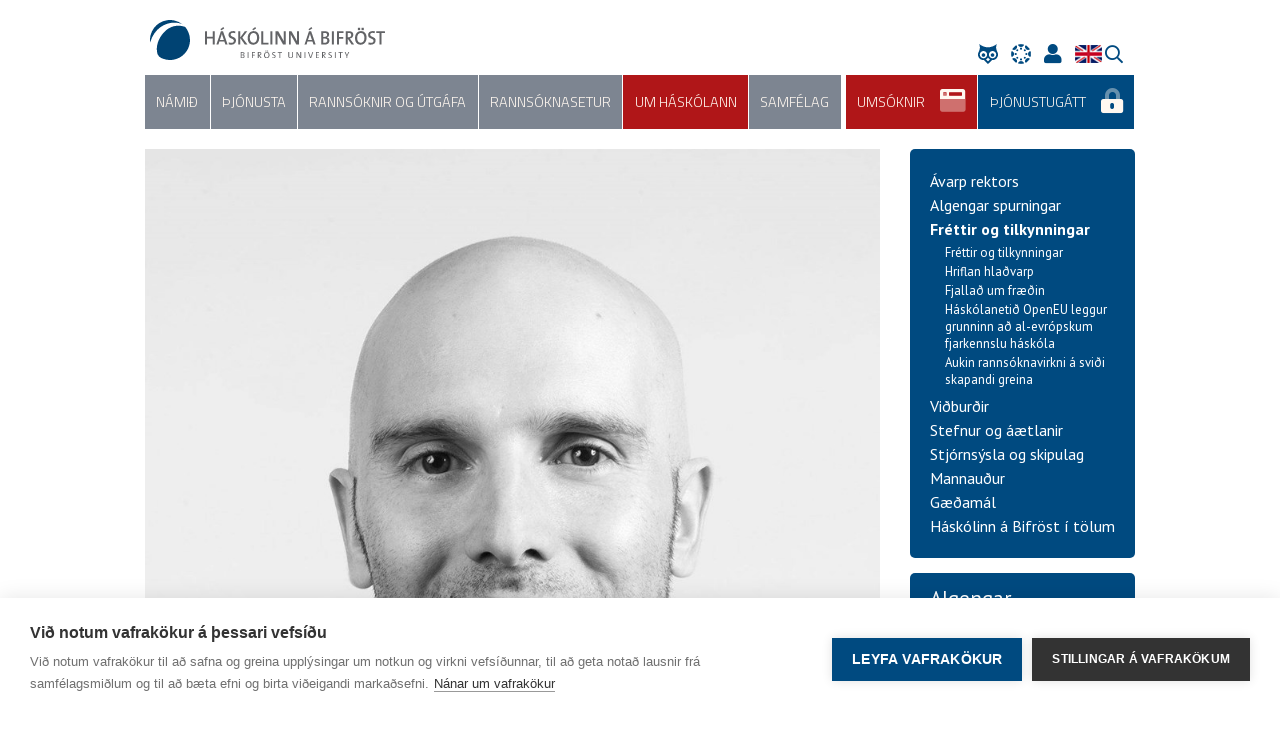

--- FILE ---
content_type: text/html; charset=UTF-8
request_url: https://www.bifrost.is/um-haskolann/frettir-og-tilkynningar/nyradinn-lektor-i-hagfraedi
body_size: 12676
content:

<!DOCTYPE html>
<html lang="is">
	<head>
  <meta charset="utf-8">
  <meta http-equiv="X-UA-Compatible" content="IE=edge">
  <meta name="viewport" content="width=device-width, initial-scale=1">
  <meta name="facebook-domain-verification" content="xd0ajux4ehxs1e26qcse8yv1u15mxg" />
  <script src="https://kit.fontawesome.com/d3077d4480.js" crossorigin="anonymous"></script>
  <link rel="preconnect" href="https://fonts.gstatic.com">
  <link href="https://fonts.googleapis.com/css2?family=PT+Sans+Narrow:wght@400;700&family=PT+Sans:ital,wght@0,400;0,700;1,400;1,700&family=Nunito+Sans:wght@300;400;700;900&family=Titillium+Web:wght@200;300;400;600&family=Abril+Fatface&display=swap" rel="stylesheet">
  <link rel="stylesheet" href="/stylesheets/app.css?20251126b">
  <link rel="shortcut icon" href="/images/favicon.ico" type="image/x-icon" />
  <link rel="icon" href="/images/favicon.ico" type="image/x-icon" />
<style type="text/css">

.loader
{
	z-index:9999999;
	opacity:1;
	position:fixed;
	left:0;
	top:0;
	bottom:0;
	right:0;
	background:#fff;

	-webkit-transition: opacity 0.1s ease-in;
	-moz-transition: opacity 0.1s ease-in;
	-ms-transition: opacity 0.1s ease-in;
	-o-transition: opacity 0.1s ease-in;
	transition: opacity 0.1s ease-in;
}

.loader.done
{
	pointer-events:none;
	opacity: 0;
}

</style>
<link rel="apple-touch-icon" sizes="57x57" href="/favicon/apple-icon-57x57.png">
<link rel="apple-touch-icon" sizes="60x60" href="/favicon/apple-icon-60x60.png">
<link rel="apple-touch-icon" sizes="72x72" href="/favicon/apple-icon-72x72.png">
<link rel="apple-touch-icon" sizes="76x76" href="/favicon/apple-icon-76x76.png">
<link rel="apple-touch-icon" sizes="114x114" href="/favicon/apple-icon-114x114.png">
<link rel="apple-touch-icon" sizes="120x120" href="/favicon/apple-icon-120x120.png">
<link rel="apple-touch-icon" sizes="144x144" href="/favicon/apple-icon-144x144.png">
<link rel="apple-touch-icon" sizes="152x152" href="/favicon/apple-icon-152x152.png">
<link rel="apple-touch-icon" sizes="180x180" href="/favicon/apple-icon-180x180.png">
<link rel="icon" type="image/png" sizes="192x192"  href="/favicon/android-icon-192x192.png">
<link rel="icon" type="image/png" sizes="32x32" href="/favicon/favicon-32x32.png">
<link rel="icon" type="image/png" sizes="96x96" href="/favicon/favicon-96x96.png">
<link rel="icon" type="image/png" sizes="16x16" href="/favicon/favicon-16x16.png">
<link rel="manifest" href="/favicon/manifest.json">
<meta name="msapplication-TileColor" content="#ffffff">
<meta name="msapplication-TileImage" content="/favicon/ms-icon-144x144.png">
<meta name="theme-color" content="#ffffff">
		<title>N&#253;r&#225;&#240;inn lektor &#237; hagfr&#230;&#240;i - Háskólinn á Bifröst</title>
<meta property="og:type" content="article">
<meta property="og:title" content="Nýráðinn lektor í hagfræði">
<meta property="og:description" content="Francesco Macheda tók í byrjun maí við stöðu lektors í hagfræði við Háskólann á Bifröst. Starfið felur í sér skyldur á sviði kennslu og rannsókna, einkum á sviði alþjóðahagfræði, þróunarhagfræði og stjórnmálahagfræði með sérstakri áherslu á fjármálastofnanir og vinnumarkaðsmál.">
<meta property="og:image" content="https://www.bifrost.is/media/1/13120340_230757830628968_1404774862_o-(1).jpg">

<script type="text/plain" data-consent="analytics">
var _gaq = _gaq || [];
_gaq.push(['_setAccount', 'UA-39960530-1']);
_gaq.push(['_trackPageview']);
(function () {
var ga = document.createElement('script'); ga.type = 'text/javascript'; ga.async = true;
ga.src = ('https:' == document.location.protocol ? 'https://ssl' : 'http://www') + '.google-analytics.com/ga.js';
var s = document.getElementsByTagName('script')[0]; s.parentNode.insertBefore(ga, s);
})();
</script>

<script type="text/plain" data-consent="marketing">
!function(f,b,e,v,n,t,s)
{if(f.fbq)return;n=f.fbq=function(){n.callMethod?n.callMethod.apply(n,arguments):n.queue.push(arguments)};
if(!f._fbq)f._fbq=n;n.push=n;n.loaded=!0;n.version='2.0';
n.queue=[];t=b.createElement(e);t.async=!0;
t.src=v;s=b.getElementsByTagName(e)[0];
s.parentNode.insertBefore(t,s)}(window,document,'script','https://connect.facebook.net/en_US/fbevents.js');
fbq('init', '367754970335431'); 
fbq('init', '636757333844551');
fbq('track', 'PageView');
</script>

<!-- Google Tag Manager -->
<script type="text/plain" data-consent="analytics">(function(w,d,s,l,i){w[l]=w[l]||[];w[l].push({'gtm.start':
new Date().getTime(),event:'gtm.js'});var f=d.getElementsByTagName(s)[0],
j=d.createElement(s),dl=l!='dataLayer'?'&l='+l:'';j.async=true;j.src=
'https://www.googletagmanager.com/gtm.js?id='+i+dl;f.parentNode.insertBefore(j,f);
})(window,document,'script','dataLayer','GTM-PG8KBX6');</script>
<!-- End Google Tag Manager -->

<script type="text/javascript">
var cpm = {};
(function(h,u,b){
var d=h.getElementsByTagName("script")[0],e=h.createElement("script");
e.async=true;e.src='https://cookiehub.net/c2/4135fe16.js';
e.onload=function(){u.cookiehub.load(b);}
d.parentNode.insertBefore(e,d);
})(document,window,cpm);
</script>
	</head>
	<body>
  <div class="loader"></div>
  <header class="container clearfix">
    <div class="logo">
      <a href="/"><img src="/images/icon.svg"></a></div>
    </div>
    <div class="logo-text">
      <a href="/"><img src="/images/logotext.svg"></a></div>
    </div>
    <div class="burger d-lg-none">
      <div>
        <span></span>
      </div>
    </div>    

<nav>
	<ul class="main-nav"> 
        <li>
                <i class="fad fa-long-arrow-right nav-expander"></i>
            <a href="/namid" class="" target="_self" style="">N&#225;mi&#240;</a>
                <ul>
                    <li>
                            <i class="fad fa-long-arrow-right nav-expander"></i>
                        <a href="/namid/felagsvisindadeild" class="" target="_self">F&#233;lagsv&#237;sindadeild</a>
                            <ul>
                                    <li>
                                        <a href="/namid/felagsvisindadeild/stjornvisindi" class="" target="_self">Stj&#243;rnv&#237;sindi</a>
                                    </li>
                                    <li>
                                        <a href="/namid/felagsvisindadeild/oryggisfraedi-og-almannavarnir" class="" target="_self">&#214;ryggisfr&#230;&#240;i og almannavarnir</a>
                                    </li>
                                    <li>
                                        <a href="/namid/felagsvisindadeild/ba-i-midlun-og-almannatengslum" class="" target="_self">BA &#237; mi&#240;lun og almannatengslum</a>
                                    </li>
                                    <li>
                                        <a href="/namid/felagsvisindadeild/ba-i-opinberri-stjornsyslu" class="" target="_self">BA &#237; opinberri stj&#243;rns&#253;slu</a>
                                    </li>
                                    <li>
                                        <a href="/namid/felagsvisindadeild/ba-i-skapandi-greinum" class="" target="_self">BA &#237; skapandi greinum</a>
                                    </li>
                                    <li>
                                        <a href="/namid/felagsvisindadeild/diploma-i-stjornvisindum" class="" target="_self">Dipl&#243;ma &#237; stj&#243;rnv&#237;sindum</a>
                                    </li>
                                    <li>
                                        <a href="/namid/felagsvisindadeild/diplomanam-i-opinberri-stjornsyslu" class="" target="_self">Dipl&#243;man&#225;m &#237; opinberri stj&#243;rns&#253;slu</a>
                                    </li>
                                    <li>
                                        <a href="/namid/felagsvisindadeild/diplomanam-i-skapandi-greinum" class="" target="_self">Dipl&#243;man&#225;m &#237; skapandi greinum</a>
                                    </li>
                                    <li>
                                        <a href="/namid/felagsvisindadeild/ma-i-samskiptastjornun" class="" target="_self">MA &#237; samskiptastj&#243;rnun </a>
                                    </li>
                                    <li>
                                        <a href="/namid/felagsvisindadeild/ma-mcm-i-menningarstjornun" class="" target="_self">MA-MCM &#237; menningarstj&#243;rnun</a>
                                    </li>
                                    <li>
                                        <a href="/namid/felagsvisindadeild/ma---mcm-i-afallastjornun" class="" target="_self">MA - MCM &#237; &#225;fallastj&#243;rnun</a>
                                    </li>
                                    <li>
                                        <a href="/namid/felagsvisindadeild/diplomanam-i-afallastjornun" class="" target="_self">Dipl&#243;man&#225;m &#237; &#225;fallastj&#243;rnun</a>
                                    </li>
                                    <li>
                                        <a href="/namid/felagsvisindadeild/adgangsvidmid" class="" target="_self">A&#240;gangsvi&#240;mi&#240;</a>
                                    </li>
                                    <li>
                                        <a href="/namid/felagsvisindadeild/entrepreneurship" class="" target="_self">Entrepreneurship</a>
                                    </li>
                            </ul>
                    </li>
                    <li>
                            <i class="fad fa-long-arrow-right nav-expander"></i>
                        <a href="/namid/lagadeild" class="" target="_self">Lagadeild</a>
                            <ul>
                                    <li>
                                        <a href="/namid/lagadeild/bs-i-vidskiptalogfraedi" class="" target="_self">BS &#237; vi&#240;skiptal&#246;gfr&#230;&#240;i</a>
                                    </li>
                                    <li>
                                        <a href="/namid/lagadeild/mbl-i-vidskiptalogfraedi" class="" target="_self">MBL &#237; vi&#240;skiptal&#246;gfr&#230;&#240;i</a>
                                    </li>
                                    <li>
                                        <a href="/namid/lagadeild/ml-i-logfraedi" class="" target="_self">ML &#237; l&#246;gfr&#230;&#240;i</a>
                                    </li>
                                    <li>
                                        <a href="/thjonusta/nemendaskra/skolagjold" class="" target="_self">Sk&#243;lagj&#246;ld</a>
                                    </li>
                                    <li>
                                        <a href="/namid/lagadeild/adgangsvidmid" class="" target="_self">A&#240;gangsvi&#240;mi&#240;</a>
                                    </li>
                            </ul>
                    </li>
                    <li>
                            <i class="fad fa-long-arrow-right nav-expander"></i>
                        <a href="/namid/vidskiptadeild" class="" target="_self">Vi&#240;skiptadeild</a>
                            <ul>
                                    <li>
                                        <a href="/namid/vidskiptadeild/bs-i-vidskiptafraedi" class="" target="_self">BS &#237; vi&#240;skiptafr&#230;&#240;i</a>
                                    </li>
                                    <li>
                                        <a href="/namid/vidskiptadeild/diplomanam-i-vidskiptafraedi-og-verslunarstjornun" class="" target="_self">Dipl&#243;man&#225;m &#237; vi&#240;skiptafr&#230;&#240;i og verslunarstj&#243;rnun</a>
                                    </li>
                                    <li>
                                        <a href="/namid/vidskiptadeild/ms-i-forystu-og-stjornun" class="" target="_self">MS-MLM &#237; forystu og stj&#243;rnun</a>
                                    </li>
                                    <li>
                                        <a href="/namid/vidskiptadeild/ms-mmm-i-markadsfraedi" class="" target="_self">MS-MMM &#237; marka&#240;sfr&#230;&#240;i</a>
                                    </li>
                                    <li>
                                        <a href="/thjonusta/nemendaskra/skolagjold/" class="" target="_self">Sk&#243;lagj&#246;ld</a>
                                    </li>
                                    <li>
                                        <a href="/namid/vidskiptadeild/adgangsvidmid" class="" target="_self">A&#240;gangsvi&#240;mi&#240;</a>
                                    </li>
                            </ul>
                    </li>
                    <li>
                        <a href="/namid/ornam" class="" target="_self">&#214;rn&#225;m</a>
                    </li>
                    <li>
                            <i class="fad fa-long-arrow-right nav-expander"></i>
                        <a href="/namid/endurmenntun" class="" target="_self">Endurmenntun</a>
                            <ul>
                                    <li>
                                        <a href="/namid/endurmenntun/tonlistarvidskipti" class="" target="_self">T&#243;nlistarvi&#240;skipti</a>
                                    </li>
                                    <li>
                                        <a href="/namid/endurmenntun/fyrirtaekjalogfraedi" class="" target="_self">Fyrirt&#230;kjal&#246;gfr&#230;&#240;i</a>
                                    </li>
                                    <li>
                                        <a href="/namid/endurmenntun/logfraedi-fjarmalamarkada" class="" target="_self">L&#246;gfr&#230;&#240;i fj&#225;rm&#225;lamarka&#240;a</a>
                                    </li>
                                    <li>
                                        <a href="/namid/endurmenntun/stafraen-fatahonnun" class="" target="_self">Stafr&#230;n fatah&#246;nnun</a>
                                    </li>
                                    <li>
                                        <a href="/namid/endurmenntun/log-og-sjalfbaerni" class="" target="_self">L&#246;g og sj&#225;lfb&#230;rni</a>
                                    </li>
                                    <li>
                                        <a href="/namid/endurmenntun/samningar-og-sattamidlun" class="" target="_self">Samningar og s&#225;ttami&#240;lun</a>
                                    </li>
                                    <li>
                                        <a href="/namid/endurmenntun/grunnnamskeid-i-stafraenni-honnun" class="" target="_self">Grunnn&#225;mskei&#240; &#237; stafr&#230;nni h&#246;nnun</a>
                                    </li>
                                    <li>
                                        <a href="/namid/endurmenntun/afallastjornun" class="" target="_self">&#193;fallastj&#243;rnun</a>
                                    </li>
                                    <li>
                                        <a href="/namid/endurmenntun/music-business" class="" target="_self">Music Business</a>
                                    </li>
                            </ul>
                    </li>
                    <li>
                            <i class="fad fa-long-arrow-right nav-expander"></i>
                        <a href="/namid/haskolagatt" class="" target="_self">H&#225;sk&#243;lag&#225;tt</a>
                            <ul>
                                    <li>
                                        <a href="/namid/haskolagatt/ad-loknu-nami" class="" target="_self">A&#240; loknu n&#225;mi</a>
                                    </li>
                                    <li>
                                        <a href="/namid/haskolagatt/almennt-nam" class="" target="_self">almennt n&#225;m</a>
                                    </li>
                                    <li>
                                        <a href="/namid/haskolagatt/islenska-ekki-sem-modurmal" class="" target="_self">&#205;slenska ekki sem m&#243;&#240;urm&#225;l</a>
                                    </li>
                            </ul>
                    </li>
                    <li>
                        <a href="/namid/handbok-um-nam-og-kennslu" class="" target="_self">Handb&#243;k um n&#225;m og kennslu</a>
                    </li>
                    <li>
                        <a href="/namid/dagskra-skolaarsins" class="" target="_self">Dagskr&#225; sk&#243;la&#225;rsins</a>
                    </li>
                    <li>
                            <i class="fad fa-long-arrow-right nav-expander"></i>
                        <a href="/namid/nam-vid-haskolann-a-bifrost" class="" target="_self">N&#225;m vi&#240; H&#225;sk&#243;lann &#225; Bifr&#246;st</a>
                            <ul>
                                    <li>
                                        <a href="/namid/nam-vid-haskolann-a-bifrost/starfsnam-" class="" target="_blank">Starfsn&#225;m</a>
                                    </li>
                                    <li>
                                        <a href="/namid/nam-vid-haskolann-a-bifrost/skiptinam" class="" target="_self">Skiptin&#225;m</a>
                                    </li>
                                    <li>
                                        <a href="/namid/nam-vid-haskolann-a-bifrost/prof" class="" target="_self">Pr&#243;f</a>
                                    </li>
                                    <li>
                                        <a href="/namid/nam-vid-haskolann-a-bifrost/misserisverkefni" class="" target="_self">Misserisverkefni</a>
                                    </li>
                                    <li>
                                        <a href="/namid/nam-vid-haskolann-a-bifrost/mat-a-fyrra-nami" class="" target="_self">Mat &#225; fyrra n&#225;mi</a>
                                    </li>
                            </ul>
                    </li>
                    <li>
                        <a href="/namid/gestanam" class="" target="_self">Gestan&#225;m</a>
                    </li>
                    <li>
                        <a href="/namid/gjaldskra" class="" target="_self">Gjaldskr&#225;</a>
                    </li>
                </ul>
        </li>
        <li>
                <i class="fad fa-long-arrow-right nav-expander"></i>
            <a href="/thjonusta" class="" target="_self" style="">&#222;j&#243;nusta</a>
                <ul>
                    <li>
                        <a href="/thjonusta/haskolaskrifstofa" class="" target="_self">H&#225;sk&#243;laskrifstofa</a>
                    </li>
                    <li>
                        <a href="/thjonusta/kennslusvid" class="" target="_self">Kennslusvi&#240;</a>
                    </li>
                    <li>
                        <a href="/thjonusta/markadssvid" class="" target="_self">Marka&#240;ssvi&#240;</a>
                    </li>
                    <li>
                        <a href="/thjonusta/rekstrarsvid" class="" target="_self">Rekstrarsvi&#240;</a>
                    </li>
                    <li>
                        <a href="/thjonusta/upplysingataeknisvid" class="" target="_self">Uppl&#253;singat&#230;knisvi&#240;</a>
                    </li>
                    <li>
                        <a href="/thjonusta/nemendaskra" class="" target="_self">Nemendaskr&#225;</a>
                    </li>
                    <li>
                            <i class="fad fa-long-arrow-right nav-expander"></i>
                        <a href="/thjonusta/bokasafn" class="" target="_self">B&#243;kasafn</a>
                            <ul>
                                    <li>
                                        <a href="/thjonusta/bokasafn/heimildavinna" class="" target="_self">Heimildavinna</a>
                                    </li>
                                    <li>
                                        <a href="/thjonusta/bokasafn/thjonusta" class="" target="_self">&#222;j&#243;nusta</a>
                                    </li>
                                    <li>
                                        <a href="/thjonusta/bokasafn/heimildaskraningarkerfi" class="" target="_self">Heimildaskr&#225;ningarkerfi</a>
                                    </li>
                                    <li>
                                        <a href="/thjonusta/bokasafn/heimildaleit" class="" target="_self">Heimildaleit</a>
                                    </li>
                                    <li>
                                        <a href="/thjonusta/bokasafn/rettarheimildir" class="" target="_self">R&#233;ttarheimildir</a>
                                    </li>
                                    <li>
                                        <a href="/thjonusta/bokasafn/rafbaekur" class="" target="_self">Rafb&#230;kur</a>
                                    </li>
                                    <li>
                                        <a href="/thjonusta/bokasafn/heimildaskraning" class="" target="_self">Heimildaskr&#225;ning</a>
                                    </li>
                                    <li>
                                        <a href="/thjonusta/bokasafn/timarit-" class="" target="_self">T&#237;marit</a>
                                    </li>
                                    <li>
                                        <a href="/thjonusta/bokasafn/alfraedirit-og-ordabaekur" class="" target="_self">Alfr&#230;&#240;irit og or&#240;ab&#230;kur</a>
                                    </li>
                                    <li>
                                        <a href="/thjonusta/bokasafn/leitir" class="" target="_self">Leitir</a>
                                    </li>
                            </ul>
                    </li>
                    <li>
                            <i class="fad fa-long-arrow-right nav-expander"></i>
                        <a href="/thjonusta/nams--og-starfsradgjof" class="" target="_self">N&#225;ms- og starfsr&#225;&#240;gj&#246;f</a>
                            <ul>
                                    <li>
                                        <a href="/thjonusta/nams--og-starfsradgjof/skipulogd-vinnubrogd-i-nami" class="" target="_self">Skipul&#246;g&#240; vinnubr&#246;g&#240; &#237; n&#225;mi</a>
                                    </li>
                                    <li>
                                        <a href="/thjonusta/nams--og-starfsradgjof/nams--og-starfsval" class="" target="_self">N&#225;ms- og starfsval</a>
                                    </li>
                                    <li>
                                        <a href="/thjonusta/nams--og-starfsradgjof/lidan-og-heilsa" class="" target="_self">L&#237;&#240;an og heilsa</a>
                                    </li>
                                    <li>
                                        <a href="/thjonusta/nams--og-starfsradgjof/serurraedi-i-nami-" class="" target="_self">S&#233;r&#250;rr&#230;&#240;i &#237; n&#225;mi</a>
                                    </li>
                            </ul>
                    </li>
                    <li>
                        <a href="/thjonusta/althjodaskrifstofa" class="" target="_self">Al&#254;j&#243;&#240;askrifstofa</a>
                    </li>
                </ul>
        </li>
        <li>
                <i class="fad fa-long-arrow-right nav-expander"></i>
            <a href="/rannsoknir-og-utgafa" class="" target="_self" style="">Ranns&#243;knir og &#250;tg&#225;fa</a>
                <ul>
                    <li>
                        <a href="/rannsoknir-og-utgafa/felagsvisindadeild" class="" target="_self">F&#233;lagsv&#237;sindadeild</a>
                    </li>
                    <li>
                        <a href="/rannsoknir-og-utgafa/lagadeild" class="" target="_self">Lagadeild</a>
                    </li>
                    <li>
                        <a href="/rannsoknir-og-utgafa/vidskiptadeild" class="" target="_self">Vi&#240;skiptadeild</a>
                    </li>
                    <li>
                        <a href="/rannsoknir-og-utgafa/rannsoknagatt" class="" target="_self">Ranns&#243;knag&#225;tt</a>
                    </li>
                    <li>
                            <i class="fad fa-long-arrow-right nav-expander"></i>
                        <a href="/rannsoknir-og-utgafa/utgafur-og-rit" class="" target="_self">&#218;tg&#225;fur og rit</a>
                            <ul>
                                    <li>
                                        <a href="/rannsoknir-og-utgafa/utgafur-og-rit/agust-einarsson" class="" target="_self">&#193;g&#250;st Einarsson</a>
                                    </li>
                                    <li>
                                        <a href="/rannsoknir-og-utgafa/utgafur-og-rit/olina-kjerulf-thorvardardottir" class="" target="_self">&#211;l&#237;na Kjer&#250;lf &#222;orvar&#240;ard&#243;ttir</a>
                                    </li>
                                    <li>
                                        <a href="/rannsoknir-og-utgafa/utgafur-og-rit/eirikur-bergmann" class="" target="_self">Eir&#237;kur Bergmann</a>
                                    </li>
                                    <li>
                                        <a href="/rannsoknir-og-utgafa/utgafur-og-rit/njordur-sigurjonsson" class="" target="_self">Nj&#246;r&#240;ur Sigurj&#243;nsson</a>
                                    </li>
                                    <li>
                                        <a href="/rannsoknir-og-utgafa/utgafur-og-rit/stefan-wendt" class="" target="_self">Stefan Wendt</a>
                                    </li>
                            </ul>
                    </li>
                </ul>
        </li>
        <li>
                <i class="fad fa-long-arrow-right nav-expander"></i>
            <a href="/rannsoknasetur" class="" target="_self" style="">Ranns&#243;knasetur</a>
                <ul>
                    <li>
                        <a href="/rannsoknasetur/rannsoknasetur-i-byggda--og-sveitarstjornarmalum" class="" target="_self">Ranns&#243;knasetur &#237; bygg&#240;a- og sveitarstj&#243;rnarm&#225;lum</a>
                    </li>
                    <li>
                        <a href="/rannsoknasetur/rannsoknasetur-skapandi-greina" class="" target="_self">Ranns&#243;knasetur skapandi greina</a>
                    </li>
                    <li>
                        <a href="/rannsoknasetur/evropufraedasetur" class="" target="_self">Evr&#243;pufr&#230;&#240;asetur</a>
                    </li>
                    <li>
                        <a href="https://www.rsv.is/um-rsv" class="" target="_blank">Ranns&#243;knasetur verslunarinnar</a>
                    </li>
                </ul>
        </li>
        <li>
                <i class="fad fa-long-arrow-right nav-expander"></i>
            <a href="/um-haskolann" class="active" target="_self" style="">Um h&#225;sk&#243;lann</a>
                <ul>
                    <li>
                        <a href="/um-haskolann/avarp-rektors" class="" target="_self">&#193;varp rektors</a>
                    </li>
                    <li>
                        <a href="/um-haskolann/algengar-spurningar" class="" target="_self">Algengar spurningar</a>
                    </li>
                    <li>
                            <i class="fad fa-long-arrow-right nav-expander"></i>
                        <a href="/um-haskolann/frettir-og-tilkynningar" class="active" target="_self">Fr&#233;ttir og tilkynningar</a>
                            <ul>
                                    <li>
                                        <a href="/um-haskolann/frettir-og-tilkynningar/frettir-og-tilkynningar" class="" target="_self">Fr&#233;ttir og tilkynningar</a>
                                    </li>
                                    <li>
                                        <a href="/um-haskolann/frettir-og-tilkynningar/hriflan-hladvarp" class="" target="_self">Hriflan hla&#240;varp</a>
                                    </li>
                                    <li>
                                        <a href="/um-haskolann/frettir-og-tilkynningar/fjallad-um-fraedin" class="" target="_self">Fjalla&#240; um fr&#230;&#240;in</a>
                                    </li>
                                    <li>
                                        <a href="/um-haskolann/frettir-og-tilkynningar/haskolanetid-openeu-leggur-grunninn-ad-al-evropskum-fjarnamshaskola" class="" target="_self">H&#225;sk&#243;laneti&#240; OpenEU leggur grunninn a&#240; al-evr&#243;pskum fjarkennslu h&#225;sk&#243;la</a>
                                    </li>
                                    <li>
                                        <a href="/um-haskolann/frettir-og-tilkynningar/aukin-rannsoknavirkni-a-svidi-skapandi-greina" class="" target="_self">Aukin ranns&#243;knavirkni &#225; svi&#240;i skapandi greina</a>
                                    </li>
                            </ul>
                    </li>
                    <li>
                            <i class="fad fa-long-arrow-right nav-expander"></i>
                        <a href="/um-haskolann/vidburdir" class="" target="_self">Vi&#240;bur&#240;ir</a>
                            <ul>
                                    <li>
                                        <a href="/um-haskolann/vidburdir/beint-streymi" class="" target="_self">Beint streymi</a>
                                    </li>
                                    <li>
                                        <a href="/um-haskolann/vidburdir/vorid-a-myndlistarmarkadnum" class="" target="_self">Vori&#240; &#225; myndlistarmarka&#240;num</a>
                                    </li>
                                    <li>
                                        <a href="/um-haskolann/vidburdir/malstofa-lagadeildar" class="" target="_self">M&#225;lstofa lagadeildar</a>
                                    </li>
                                    <li>
                                        <a href="/um-haskolann/vidburdir/malstofa-um-menningarstjornun" class="" target="_self">M&#225;lstofa um menningarstj&#243;rnun</a>
                                    </li>
                            </ul>
                    </li>
                    <li>
                            <i class="fad fa-long-arrow-right nav-expander"></i>
                        <a href="/um-haskolann/stefnur--og-aaetlanir" class="" target="_self">Stefnur  og &#225;&#230;tlanir</a>
                            <ul>
                                    <li>
                                        <a href="/um-haskolann/stefnur--og-aaetlanir/stefnumid-2030" class="" target="_self">Stefnumi&#240; 2030</a>
                                    </li>
                            </ul>
                    </li>
                    <li>
                            <i class="fad fa-long-arrow-right nav-expander"></i>
                        <a href="/um-haskolann/stjornsysla-og-skipulag" class="" target="_self">Stj&#243;rns&#253;sla og skipulag</a>
                            <ul>
                                    <li>
                                        <a href="/um-haskolann/stjornsysla-og-skipulag/stjornskipulag-og-skipurit" class="" target="_self">Stj&#243;rnskipulag og skipurit</a>
                                    </li>
                                    <li>
                                        <a href="/um-haskolann/stjornsysla-og-skipulag/skipulagsskra" class="" target="_self">Skipulagsskr&#225;</a>
                                    </li>
                                    <li>
                                        <a href="/um-haskolann/stefnur--og-aaetlanir/reglugerd" class="" target="_self">Regluger&#240;</a>
                                    </li>
                                    <li>
                                        <a href="/um-haskolann/stjornsysla-og-skipulag/haskolarad" class="" target="_self">H&#225;sk&#243;lar&#225;&#240;</a>
                                    </li>
                                    <li>
                                        <a href="/um-haskolann/stjornsysla-og-skipulag/haskolastjorn" class="" target="_self">H&#225;sk&#243;lastj&#243;rn</a>
                                    </li>
                                    <li>
                                        <a href="/um-haskolann/stjornsysla-og-skipulag/fagrad-um-kynbundna-og-kynferdislega-areitni-og-ofbeldi" class="" target="_self">Fagr&#225;&#240; um kynbundna og kynfer&#240;islega &#225;reitni og ofbeldi</a>
                                    </li>
                                    <li>
                                        <a href="/um-haskolann/stjornsysla-og-skipulag/fulltruarad" class="" target="_self">Fulltr&#250;ar&#225;&#240;</a>
                                    </li>
                                    <li>
                                        <a href="/um-haskolann/stjornsysla-og-skipulag/framkvaemdastjorn" class="" target="_self">Framkv&#230;mdastj&#243;rn</a>
                                    </li>
                                    <li>
                                        <a href="/um-haskolann/stjornsysla-og-skipulag/jafnrettisnefnd" class="" target="_self">Jafnr&#233;ttisnefnd</a>
                                    </li>
                                    <li>
                                        <a href="/um-haskolann/stjornsysla-og-skipulag/kennslu--og-rannsoknarad" class="" target="_self">Kennslu- og ranns&#243;knar&#225;&#240;</a>
                                    </li>
                                    <li>
                                        <a href="/um-haskolann/stjornsysla-og-skipulag/afryjunarnefnd" class="" target="_self">&#193;fr&#253;junarnefnd</a>
                                    </li>
                                    <li>
                                        <a href="/um-haskolann/stjornsysla-og-skipulag/domnefndir" class="" target="_self">D&#243;mnefndir</a>
                                    </li>
                                    <li>
                                        <a href="/um-haskolann/stjornsysla-og-skipulag/arsskyrslur" class="" target="_self">&#193;rssk&#253;rslur</a>
                                    </li>
                            </ul>
                    </li>
                    <li>
                            <i class="fad fa-long-arrow-right nav-expander"></i>
                        <a href="/um-haskolann/mannaudur" class="" target="_self">Mannau&#240;ur</a>
                            <ul>
                                    <li>
                                        <a href="/um-haskolann/mannaudur/laus-storf" class="" target="_self">Laus st&#246;rf</a>
                                    </li>
                                    <li>
                                        <a href="/um-haskolann/mannaudur/jafnlaunavottun" class="" target="_self">Jafnlaunavottun</a>
                                    </li>
                                    <li>
                                        <a href="/um-haskolann/mannaudur/starfsfolk" class="" target="_self">Starfsf&#243;lk</a>
                                    </li>
                            </ul>
                    </li>
                    <li>
                        <a href="/um-haskolann/gaedamal" class="" target="_self">G&#230;&#240;am&#225;l</a>
                    </li>
                    <li>
                            <i class="fad fa-long-arrow-right nav-expander"></i>
                        <a href="/um-haskolann/haskolinn-a-bifrost-i-tolum" class="" target="_self">H&#225;sk&#243;linn &#225; Bifr&#246;st &#237; t&#246;lum</a>
                            <ul>
                                    <li>
                                        <a href="/um-haskolann/haskolinn-a-bifrost-i-tolum/fjoldi" class="" target="_self">Fj&#246;ldat&#246;lur</a>
                                    </li>
                                    <li>
                                        <a href="/um-haskolann/haskolinn-a-bifrost-i-tolum/kannanir" class="" target="_self">kannanir</a>
                                    </li>
                            </ul>
                    </li>
                </ul>
        </li>
        <li>
                <i class="fad fa-long-arrow-right nav-expander"></i>
            <a href="/samfelag" class="" target="_self" style="">Samf&#233;lag</a>
                <ul>
                    <li>
                        <a href="/samfelag/prme" class="" target="_self">PRME</a>
                    </li>
                    <li>
                            <i class="fad fa-long-arrow-right nav-expander"></i>
                        <a href="/samfelag/utskriftir" class="" target="_self">&#218;tskriftir</a>
                            <ul>
                                    <li>
                                        <a href="/samfelag/utskriftir/utskrift-14-juni-2025" class="" target="_self">&#218;tskrift 14. j&#250;n&#237; 2025</a>
                                    </li>
                                    <li>
                                        <a href="/samfelag/utskriftir/utskrift-oktober-2024" class="" target="_self">&#218;tskrift okt&#243;ber 2024</a>
                                    </li>
                                    <li>
                                        <a href="/samfelag/utskriftir/utskrift-15-juni-2024" class="" target="_self">&#218;tskrift 15. j&#250;n&#237; 2024</a>
                                    </li>
                                    <li>
                                        <a href="/samfelag/utskriftir/utskrift-15-februar-2025" class="" target="_self">&#218;tskrift 15. febr&#250;ar 2025</a>
                                    </li>
                                    <li>
                                        <a href="/samfelag/utskriftir/utskrift-17-februar-2024" class="" target="_self">&#218;tskrift 17. febr&#250;ar 2024</a>
                                    </li>
                                    <li>
                                        <a href="/samfelag/utskriftir/utskrift-30-september-2023" class="" target="_self">&#218;tskrift 30. september 2023</a>
                                    </li>
                                    <li>
                                        <a href="/samfelag/utskriftir/utskrift-17-juni-2023" class="" target="_self">&#218;tskrift 17. j&#250;n&#237; 2023</a>
                                    </li>
                                    <li>
                                        <a href="/samfelag/utskriftir/utskrift-18-februar-2023" class="" target="_self">&#218;tskrift 18. febr&#250;ar 2023</a>
                                    </li>
                                    <li>
                                        <a href="/samfelag/utskriftir/utskrift-30-september-2022" class="" target="_self">&#218;tskrift 30. september 2022</a>
                                    </li>
                                    <li>
                                        <a href="/samfelag/utskriftir/utskrift-18-juni-2022" class="" target="_self">&#218;tskrift 18. j&#250;n&#237; 2022</a>
                                    </li>
                                    <li>
                                        <a href="/samfelag/utskriftir/utskrift-19-februar-2022" class="" target="_self">&#218;tskrift 19. febr&#250;ar 2022</a>
                                    </li>
                                    <li>
                                        <a href="/samfelag/utskriftir/utskrift-september-2021" class="" target="_self">&#218;tskrift september 2021</a>
                                    </li>
                                    <li>
                                        <a href="/samfelag/utskriftir/utskrift-19-juni-2021" class="" target="_self">&#218;tskrift 19. j&#250;n&#237; 2021</a>
                                    </li>
                                    <li>
                                        <a href="/samfelag/utskriftir/utskrift-20-februar-2021" class="" target="_self">&#218;tskrift 20. febr&#250;ar 2021</a>
                                    </li>
                                    <li>
                                        <a href="/samfelag/utskriftir/utskrift-30-september-2020" class="" target="_self">&#218;tskrift 30. september 2020</a>
                                    </li>
                                    <li>
                                        <a href="/samfelag/utskriftir/utskrift-20-juni-2020" class="" target="_self">&#218;tskrift 20. j&#250;n&#237; 2020</a>
                                    </li>
                                    <li>
                                        <a href="/samfelag/utskriftir/utskrift-22-februar-2020" class="" target="_self">&#218;tskrift 22. febr&#250;ar 2020</a>
                                    </li>
                                    <li>
                                        <a href="/samfelag/utskriftir/utskrift-30-september-2019" class="" target="_self">&#218;tskrift 30. september 2019</a>
                                    </li>
                                    <li>
                                        <a href="/samfelag/utskriftir/utskrift-22-juni-2019" class="" target="_self">&#218;tskrift 22. j&#250;n&#237; 2019</a>
                                    </li>
                                    <li>
                                        <a href="/samfelag/utskriftir/utskrift-23-februar-2019" class="" target="_self">&#218;tskrift 23. febr&#250;ar 2019</a>
                                    </li>
                                    <li>
                                        <a href="/samfelag/utskriftir/utskrift-28-september-2018" class="" target="_self">&#218;tskrift 28. september 2018</a>
                                    </li>
                                    <li>
                                        <a href="/samfelag/utskriftir/utskrift-16-juni-2018" class="" target="_self">&#218;tskrift 16. j&#250;n&#237; 2018</a>
                                    </li>
                                    <li>
                                        <a href="/samfelag/utskriftir/utskrift-24-februar-2018" class="" target="_self">&#218;tskrift 24. febr&#250;ar 2018</a>
                                    </li>
                                    <li>
                                        <a href="/samfelag/utskriftir/utskrift-27-september-2017" class="" target="_self">&#218;tskrift 27. september 2017</a>
                                    </li>
                                    <li>
                                        <a href="/samfelag/utskriftir/utskrift-10-juni-2017" class="" target="_self">&#218;tskrift 10. j&#250;n&#237; 2017</a>
                                    </li>
                                    <li>
                                        <a href="/samfelag/utskriftir/utskrift-18-februar-2017" class="" target="_self">&#218;tskrift 18. febr&#250;ar 2017</a>
                                    </li>
                                    <li>
                                        <a href="/samfelag/utskriftir/utskrift-27-september-2016" class="" target="_self">&#218;tskrift 27. september 2016</a>
                                    </li>
                                    <li>
                                        <a href="/samfelag/utskriftir/utskrift-11-juni-2016" class="" target="_self">&#218;tskrift 11. j&#250;n&#237; 2016</a>
                                    </li>
                                    <li>
                                        <a href="/samfelag/utskriftir/utskrift-oktober-2025" class="" target="_self">&#218;tskrift okt&#243;ber 2025</a>
                                    </li>
                                    <li>
                                        <a href="/samfelag/utskriftir/utskrift-13-februar-2016" class="" target="_self">&#218;tskrift 13. febr&#250;ar 2016</a>
                                    </li>
                            </ul>
                    </li>
                    <li>
                        <a href="/samfelag/bifrastarlistinn" class="" target="_self">Bifrastarlistinn</a>
                    </li>
                    <li>
                            <i class="fad fa-long-arrow-right nav-expander"></i>
                        <a href="/samfelag/saga" class="" target="_self">Saga HB</a>
                            <ul>
                                    <li>
                                        <a href="/samfelag/saga/grein-jons-sigurdssonar-um-haskolavaedinguna" class="" target="_self">Grein J&#243;ns Sigur&#240;ssonar um h&#225;sk&#243;lav&#230;&#240;inguna</a>
                                    </li>
                                    <li>
                                        <a href="/samfelag/saga/punktar-ur-sogu-haskolans-a-bifrost" class="" target="_self">Punktar &#250;r s&#246;gu H&#225;sk&#243;lans &#225; Bifr&#246;st</a>
                                    </li>
                                    <li>
                                        <a href="/samfelag/saga/skolastjorar-og-rektorar-fra-upphafi" class="" target="_self">Sk&#243;lastj&#243;rar og rektorar fr&#225; upphafi</a>
                                    </li>
                            </ul>
                    </li>
                    <li>
                        <a href="/samfelag/merki-skolans" class="" target="_self">Merki HB</a>
                    </li>
                    <li>
                        <a href="/samfelag/nemendafelag-haskolans-a-bifrost" class="" target="_self">Nemendaf&#233;lag HB</a>
                    </li>
                </ul>
        </li>
	</ul>

	<ul class="cta-icons">
		<li class="invert">
			<a href="https://ugla.bifrost.is/namsumsoknir/index.php" target="_blank"><i class="fad fa-browser"></i>Umsóknir</a>
		</li>

		<li>
			<a href="https://bifrost.oneportal.is/" target="_blank"><i class="fad fa-lock-alt"></i>Þjónustugátt</a>
		</li>
	</ul>
	<ul class="shortcuts cols-2">
		<li>
			<a href="https://ugla.bifrost.is/" target="_blank" title="Ugla"><span class="ugla">Ugla</span></a>
		</li>
		<li>
			<a href="https://bifrost.instructure.com/" target="_blank" title="Canvas"><span class="canvas">Canvas</span></a>
		</li>
		<li>
			<a href="/um-haskolann/mannaudur/starfsfolk" title="Starfsfólk"><i class="fa fa-user"></i></a>
		</li>
		<li>
			<a href="/english" title="English"><img src="/media/1/flag-uk.png" alt="English" width="27" height="18" style="margin:1px 0px;" /></a>
		</li>
		<li class="search">
			<a href="/leita"><i class="fa fa-search"></i></a>
			<form action="/leita/" method="get">
				<input class="text" type="text" id="keywords" name="keywords" value="" placeholder="Leita á bifrost.is" />
				<button type="submit">
					<i class="fa fa-search"></i>
				</button>
			</form>
		</li>
	</ul>
</nav>

  </header>
		<section>
			<main role="main">
				<div class="container">
					<div class="row">
						<div class="col-sm-12 col-lg-9 content" data-dr-type="section" data-dr-name="body">
							


	<div id="fb-root"></div>
	<script async defer crossorigin="anonymous" src="https://connect.facebook.net/is_IS/sdk.js#xfbml=1&version=v10.0" nonce="OJOUa4fw"></script>
	<script src="https://platform.linkedin.com/in.js" type="text/javascript">lang: is_IS</script>
	<div class="row articles">
		<div class="col-lg-12 article">
				<div>
					<img src="/media/1/13120340_230757830628968_1404774862_o-(1).jpg?w=920&autorotate=true" style="width:auto;max-width:100%;" alt="N&#253;r&#225;&#240;inn lektor &#237; hagfr&#230;&#240;i" class="article-image" />
				</div>
						<span class="date">11. maí 2016</span>
			<h2>N&#253;r&#225;&#240;inn lektor &#237; hagfr&#230;&#240;i</h2>
			<div>
	Francesco Macheda t&oacute;k &iacute; byrjun ma&iacute; vi&eth; st&ouml;&eth;u lektors &iacute; hagfr&aelig;&eth;i vi&eth; H&aacute;sk&oacute;lann &aacute; Bifr&ouml;st. Starfi&eth; felur &iacute; s&eacute;r skyldur &aacute; svi&eth;i kennslu og ranns&oacute;kna, einkum &aacute; svi&eth;i al&thorn;j&oacute;&eth;ahagfr&aelig;&eth;i, &thorn;r&oacute;unarhagfr&aelig;&eth;i og stj&oacute;rnm&aacute;lahagfr&aelig;&eth;i me&eth; s&eacute;rstakri &aacute;herslu &aacute; fj&aacute;rm&aacute;lastofnanir og vinnumarka&eth;sm&aacute;l.</div>
<div>
	&nbsp;</div>
<div>
	Francesco lauk doktorsgr&aacute;&eth;u &iacute; stj&oacute;rnm&aacute;lahagfr&aelig;&eth;i fr&aacute; Marche Polytechnic University, &aacute; &Iacute;tal&iacute;u &aacute;ri&eth; 2014. Hann fluttist sama &aacute;r til &Iacute;slands og t&oacute;k &thorn;&aacute; vi&eth; st&ouml;&eth;u a&eth;j&uacute;nkts &aacute; f&eacute;lagsv&iacute;sindasvi&eth;i H&aacute;sk&oacute;lans &aacute; Bifr&ouml;st.</div>

		</div>
	</div>
	<div class="row sharing">
		<div class="col-lg-12">
			<p>
				<span class="fb-share-button" data-href="https://www.bifrost.is/um-haskolann/frettir-og-tilkynningar/nyradinn-lektor-i-hagfraedi" data-layout="button" data-size="small"><a target="_blank" href="https://www.facebook.com/sharer/sharer.php?u=https%3a%2f%2fwww.bifrost.is%2fum-haskolann%2ffrettir-og-tilkynningar%2fnyradinn-lektor-i-hagfraedi" class="fb-xfbml-parse-ignore">Deila</a></span>
				<span style="display:inline-block;margin-left:5px;"><script type="IN/Share" data-url="https://www.bifrost.is/um-haskolann/frettir-og-tilkynningar/nyradinn-lektor-i-hagfraedi"></script></span>
			</p>
		</div>
	</div>
	<div class="row articles">
		<div class="col-lg-12 article">
			<p><a href="javascript:history.back();" class="link-dash">Til baka</a></p>
		</div>
	</div>





						</div>
						<div class="col-sm-12 col-lg-3">
	<div class="menu-box d-none d-lg-block">
		 <ul>
				<li>
					<a href="/um-haskolann/avarp-rektors" target="_self" class="">&#193;varp rektors</a>
				</li>
				<li>
					<a href="/um-haskolann/algengar-spurningar" target="_self" class="">Algengar spurningar</a>
				</li>
				<li>
					<a href="/um-haskolann/frettir-og-tilkynningar" target="_self" class="active">Fr&#233;ttir og tilkynningar</a>
						<ul>
								<li>
									<a href="/um-haskolann/frettir-og-tilkynningar/frettir-og-tilkynningar" target="_self" class="">Fr&#233;ttir og tilkynningar</a>
								</li>
								<li>
									<a href="/um-haskolann/frettir-og-tilkynningar/hriflan-hladvarp" target="_self" class="">Hriflan hla&#240;varp</a>
								</li>
								<li>
									<a href="/um-haskolann/frettir-og-tilkynningar/fjallad-um-fraedin" target="_self" class="">Fjalla&#240; um fr&#230;&#240;in</a>
								</li>
								<li>
									<a href="/um-haskolann/frettir-og-tilkynningar/haskolanetid-openeu-leggur-grunninn-ad-al-evropskum-fjarnamshaskola" target="_self" class="">H&#225;sk&#243;laneti&#240; OpenEU leggur grunninn a&#240; al-evr&#243;pskum fjarkennslu h&#225;sk&#243;la</a>
								</li>
								<li>
									<a href="/um-haskolann/frettir-og-tilkynningar/aukin-rannsoknavirkni-a-svidi-skapandi-greina" target="_self" class="">Aukin ranns&#243;knavirkni &#225; svi&#240;i skapandi greina</a>
								</li>
						</ul>
				</li>
				<li>
					<a href="/um-haskolann/vidburdir" target="_self" class="">Vi&#240;bur&#240;ir</a>
				</li>
				<li>
					<a href="/um-haskolann/stefnur--og-aaetlanir" target="_self" class="">Stefnur  og &#225;&#230;tlanir</a>
				</li>
				<li>
					<a href="/um-haskolann/stjornsysla-og-skipulag" target="_self" class="">Stj&#243;rns&#253;sla og skipulag</a>
				</li>
				<li>
					<a href="/um-haskolann/mannaudur" target="_self" class="">Mannau&#240;ur</a>
				</li>
				<li>
					<a href="/um-haskolann/gaedamal" target="_self" class="">G&#230;&#240;am&#225;l</a>
				</li>
				<li>
					<a href="/um-haskolann/haskolinn-a-bifrost-i-tolum" target="_self" class="">H&#225;sk&#243;linn &#225; Bifr&#246;st &#237; t&#246;lum</a>
				</li>
		</ul>
	</div>
		<div class="tip-box" style="background-color:#004a80;">
			<i class="fad fa-question" style="top:50%;margin-top:-16px;color:#fff;"></i>
			<h4><a class="" href="/um-haskolann/algengar-spurningar" target="_self" style="color:#fff;">Algengar spurningar</a></h4>
		</div>
		<div class="tip-box" style="background-color:#B01618;">
			<i class="fad fa-book" style="top:50%;margin-top:-16px;color:#fff;"></i>
			<h4><a class="" href="https://inexchange.is/bifrost-mottokuvefur/" target="_self" style="color:#fff;">Rafrænir reikningar</a></h4>
		</div>
		<div class="tip-box" style="background-color:#004a80;">
			<i class="fas fa-info" style="top:50%;margin-top:-16px;color:#fff;"></i>
			<h4><a class="" href="https://www.bifrost.is/forsida/nynemar" target="_self" style="color:#fff;">Upplýsingaveita nýnema</a></h4>
		</div>
		<div class="tip-box" style="background-color:#004a80;">
			<i class="far fa-dharmachakra" style="top:50%;margin-top:-16px;color:#fff;"></i>
			<h4><a class="" href="/forsida/velkomin" target="_self" style="color:#fff;">Námsvalshjólið</a></h4>
		</div>
		<div class="tip-box" style="background-color:#B01618;">
			<i class="fad fa-university" style="top:50%;margin-top:-16px;color:#fff;"></i>
			<h4><a class="" href="/namid/endurmenntun" target="_self" style="color:#fff;">Endurmenntun</a></h4>
		</div>
		<div class="tip-box" style="background-color:#B01618;">
			<i class="fad fa-globe-europe" style="top:50%;margin-top:-16px;color:#fff;"></i>
			<h4><a class="" href="/forsida/openeu" target="_self" style="color:#fff;">OpenEU</a></h4>
		</div>
		<div class="tip-box" style="background-color:#B01618;">
			<i class="fad fa-bookmark" style="top:50%;margin-top:-16px;color:#fff;"></i>
			<h4><a class="" href="https://www.bifrost.is/namid/nam-vid-haskolann-a-bifrost/mat-a-fyrra-nami" target="_self" style="color:#fff;">Mat á fyrra námi</a></h4>
		</div>
		<div class="tip-box" style="background-color:#004a80;">
			<i class="fad fa-file-certificate" style="top:50%;margin-top:-16px;color:#fff;"></i>
			<h4><a class="" href="https://ugla.bifrost.is/cms/milli.php?sid=10" target="_self" style="color:#fff;">Vottorð og námsferilsyfirlit</a></h4>
		</div>
							<div class="info-box">
								<h4>Hvers vegna að velja Bifröst?</h4>
								<ol>
									<li>Í fararbroddi í fjarnámi</li>
									<li>Allt námsefni aðgengilegt á netinu þegar þér hentar</li>
									<li>Skólinn kemur til þín og mætir þínum þörfum</li>
									<li>Sterk tengsl við atvinnulífið</li>
									<li>Persónuleg þjónusta</li>
								</ol>
							</div>

						</div>  
					</div>
				</div>
			</main>
		</section>
	<footer class="container-fluid bg-primary mt-5">
		<div class="container">
			<div class="row">
				<div class="col-12 col-md-12 col-lg-9">
					<div class="row">
						<div class="col-12 col-md-6 col-lg-3">
							<p>
								<a href="/um-haskolann/hafdu-samband/nanari-upplysingar" style="color:#fff8f0;font-weight:bold;">Háskólinn á Bifröst</a><br />
								<a href="/um-haskolann/hafdu-samband/nanari-upplysingar" style="color:#fff8f0;">Hafðu samband</a><br />
								<a href="/samfelag/nemendafelag-haskolans-a-bifrost" style="color:#fff8f0;">Nemendafélag</a><br />
								<a href="/forsida/nynemar" style="color:#fff8f0;">Upplýsingaveita nýnema</a><br />
							</p>
						</div>
						<div class="col-12 col-md-6 col-lg-3">
							<p>
								<a href="/um-haskolann/mannaudur/starfsfolk" style="color:#fff8f0;">Starfsfólk</a><br />
								<a href="https://ugla.bifrost.is/" target="_blank" style="color:#fff8f0;">Ugla</a><br />
								<a href="http://cloudowa.bifrost.is/owa" target="_blank" style="color:#fff8f0;">Vefpóstur</a><br />
								<a href="/um-haskolann/algengar-spurningar" style="color:#fff8f0;">Algengar spurningar</a><br />
							</p>
						</div>
						<div class="col-12 col-md-6 col-lg-2">
							<p>
								<a href="/samfelag/utskriftir" style="color:#fff8f0;">Brautskráningar</a><br />
								<a href="/samfelag/bifrastarlistinn" style="color:#fff8f0;">Bifrastarlistinn</a><br />
								<a href="/samfelag/saga" style="color:#fff8f0;">Saga HB</a><br />
								<a href="/samfelag/merki-skolans" style="color:#fff8f0;">Merki HB</a><br />
							</p>
						</div>
						<div class="col-12 col-md-6 col-lg-4">
							<p>
								<a href="/tilkynning" style="color:#fff8f0;">Tilkynning um óviðunandi hegðun</a><br />
								<a href="/um-haskolann/stefnur--og-aaetlanir/personuverndarstefna/" style="color:#fff8f0;">Persónuverndarstefna</a><br />
								<a href="/forsida/fyrirvari" style="color:#fff8f0;">Fyrirvari</a><br />
								<a href="/vefkokur" style="color:#fff8f0;">Vefkökur</a><br />
							</p>
						</div>
					</div>
					<div class="row">
						<div class="col-12 col-lg-12">
							<ul class="social-icons">
								<li class="facebook"><a class="fa fa-facebook" href="http://www.facebook.com/haskolinnabifrost" target="_blank"></a></li>
								<li class="instagram"><a class="fa fa-instagram" href="https://www.instagram.com/bifrostu" target="_blank"></a></li>
								<li class="linkedin"><a class="fa fa-linkedin" href="https://www.linkedin.com/edu/school?id=13831&trk=tyah&trkInfo=tarId:1414491712610,tas:bifr%C3%B6,idx:1-1-1" target="_blank"></a></li>
								<li class="youtube"><a class="fa fa-youtube" href="http://www.youtube.com/haskolinnabifrost" target="_blank"></a></li>
							</ul>
							<div>&nbsp;</div>
						</div>
					</div>
				</div>
				<div class="col-12 col-lg-3">
					<div class="row" style="max-width:240px;">
						<div class="col-6">
							<p>
								<img src="/media/1/jafnlaunavottun-2024-2027.png" style="max-width:100%;" alt="Jafnlaunavottun 2024 - 2027" />
							</p>
						</div>
						<div class="col-6">
							<p>
								<a href="https://gulleggid.is/" target="_blank"><img src="/media/1/gulleggidgult.png" style="max-width:100%;" alt="Gulleggið" /></a>
							</p>
						</div>
						<div class="col-12">
							<p>
								<img src="/media/1/rgbff-2024-ice-white-horz.png?w=240" style="max-width:100%;filter:none;" alt="Framúrskarandi fyrirtæki 2024" />
							</p>
						</div>
					</div>
				</div>
			</div>
		</div>
	</footer>
<script src="/javascripts/app.js?20240301"></script>
<!-- Start of HubSpot Embed Code -->
  <script type="text/plain" data-consent="analytics" id="hs-script-loader" async defer src="//js-eu1.hs-scripts.com/25588274.js"></script>
<!-- End of HubSpot Embed Code -->

	</body>
</html>